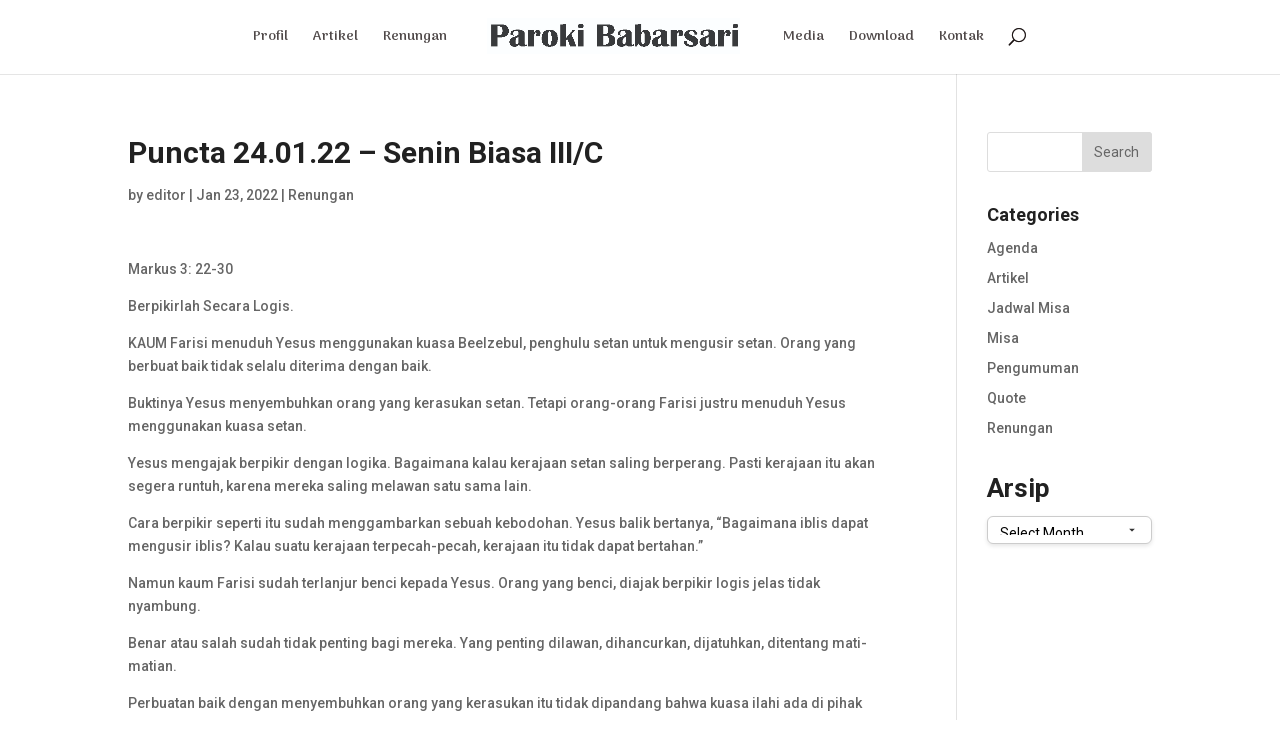

--- FILE ---
content_type: text/html; charset=UTF-8
request_url: https://babarsari.org/puncta-24-01-22-senin-biasa-iii-c/
body_size: 8961
content:
<!DOCTYPE html>
<html lang="en-US">
<head>
	<meta charset="UTF-8" />
<meta http-equiv="X-UA-Compatible" content="IE=edge">
	<link rel="pingback" href="https://babarsari.org/xmlrpc.php" />

	<script type="text/javascript">
		document.documentElement.className = 'js';
	</script>

	<script>var et_site_url='https://babarsari.org';var et_post_id='14195';function et_core_page_resource_fallback(a,b){"undefined"===typeof b&&(b=a.sheet.cssRules&&0===a.sheet.cssRules.length);b&&(a.onerror=null,a.onload=null,a.href?a.href=et_site_url+"/?et_core_page_resource="+a.id+et_post_id:a.src&&(a.src=et_site_url+"/?et_core_page_resource="+a.id+et_post_id))}
</script><title>Puncta 24.01.22 &#8211; Senin Biasa III/C | Babarsari</title>
<meta name='robots' content='max-image-preview:large' />
<link rel='dns-prefetch' href='//fonts.googleapis.com' />
<link rel="alternate" type="application/rss+xml" title="Babarsari &raquo; Feed" href="https://babarsari.org/feed/" />
<link rel="alternate" type="application/rss+xml" title="Babarsari &raquo; Comments Feed" href="https://babarsari.org/comments/feed/" />
<script type="text/javascript">
window._wpemojiSettings = {"baseUrl":"https:\/\/s.w.org\/images\/core\/emoji\/14.0.0\/72x72\/","ext":".png","svgUrl":"https:\/\/s.w.org\/images\/core\/emoji\/14.0.0\/svg\/","svgExt":".svg","source":{"concatemoji":"https:\/\/babarsari.org\/wp-includes\/js\/wp-emoji-release.min.js?ver=6.2.8"}};
/*! This file is auto-generated */
!function(e,a,t){var n,r,o,i=a.createElement("canvas"),p=i.getContext&&i.getContext("2d");function s(e,t){p.clearRect(0,0,i.width,i.height),p.fillText(e,0,0);e=i.toDataURL();return p.clearRect(0,0,i.width,i.height),p.fillText(t,0,0),e===i.toDataURL()}function c(e){var t=a.createElement("script");t.src=e,t.defer=t.type="text/javascript",a.getElementsByTagName("head")[0].appendChild(t)}for(o=Array("flag","emoji"),t.supports={everything:!0,everythingExceptFlag:!0},r=0;r<o.length;r++)t.supports[o[r]]=function(e){if(p&&p.fillText)switch(p.textBaseline="top",p.font="600 32px Arial",e){case"flag":return s("\ud83c\udff3\ufe0f\u200d\u26a7\ufe0f","\ud83c\udff3\ufe0f\u200b\u26a7\ufe0f")?!1:!s("\ud83c\uddfa\ud83c\uddf3","\ud83c\uddfa\u200b\ud83c\uddf3")&&!s("\ud83c\udff4\udb40\udc67\udb40\udc62\udb40\udc65\udb40\udc6e\udb40\udc67\udb40\udc7f","\ud83c\udff4\u200b\udb40\udc67\u200b\udb40\udc62\u200b\udb40\udc65\u200b\udb40\udc6e\u200b\udb40\udc67\u200b\udb40\udc7f");case"emoji":return!s("\ud83e\udef1\ud83c\udffb\u200d\ud83e\udef2\ud83c\udfff","\ud83e\udef1\ud83c\udffb\u200b\ud83e\udef2\ud83c\udfff")}return!1}(o[r]),t.supports.everything=t.supports.everything&&t.supports[o[r]],"flag"!==o[r]&&(t.supports.everythingExceptFlag=t.supports.everythingExceptFlag&&t.supports[o[r]]);t.supports.everythingExceptFlag=t.supports.everythingExceptFlag&&!t.supports.flag,t.DOMReady=!1,t.readyCallback=function(){t.DOMReady=!0},t.supports.everything||(n=function(){t.readyCallback()},a.addEventListener?(a.addEventListener("DOMContentLoaded",n,!1),e.addEventListener("load",n,!1)):(e.attachEvent("onload",n),a.attachEvent("onreadystatechange",function(){"complete"===a.readyState&&t.readyCallback()})),(e=t.source||{}).concatemoji?c(e.concatemoji):e.wpemoji&&e.twemoji&&(c(e.twemoji),c(e.wpemoji)))}(window,document,window._wpemojiSettings);
</script>
<meta content="Divi v.4.7.4" name="generator"/><style type="text/css">
img.wp-smiley,
img.emoji {
	display: inline !important;
	border: none !important;
	box-shadow: none !important;
	height: 1em !important;
	width: 1em !important;
	margin: 0 0.07em !important;
	vertical-align: -0.1em !important;
	background: none !important;
	padding: 0 !important;
}
</style>
	<link rel='stylesheet' id='sbi_styles-css' href='https://babarsari.org/wp-content/plugins/instagram-feed/css/sbi-styles.min.css?ver=6.1.1' type='text/css' media='all' />
<link rel='stylesheet' id='wp-block-library-css' href='https://babarsari.org/wp-includes/css/dist/block-library/style.min.css?ver=6.2.8' type='text/css' media='all' />
<link rel='stylesheet' id='classic-theme-styles-css' href='https://babarsari.org/wp-includes/css/classic-themes.min.css?ver=6.2.8' type='text/css' media='all' />
<style id='global-styles-inline-css' type='text/css'>
body{--wp--preset--color--black: #000000;--wp--preset--color--cyan-bluish-gray: #abb8c3;--wp--preset--color--white: #ffffff;--wp--preset--color--pale-pink: #f78da7;--wp--preset--color--vivid-red: #cf2e2e;--wp--preset--color--luminous-vivid-orange: #ff6900;--wp--preset--color--luminous-vivid-amber: #fcb900;--wp--preset--color--light-green-cyan: #7bdcb5;--wp--preset--color--vivid-green-cyan: #00d084;--wp--preset--color--pale-cyan-blue: #8ed1fc;--wp--preset--color--vivid-cyan-blue: #0693e3;--wp--preset--color--vivid-purple: #9b51e0;--wp--preset--gradient--vivid-cyan-blue-to-vivid-purple: linear-gradient(135deg,rgba(6,147,227,1) 0%,rgb(155,81,224) 100%);--wp--preset--gradient--light-green-cyan-to-vivid-green-cyan: linear-gradient(135deg,rgb(122,220,180) 0%,rgb(0,208,130) 100%);--wp--preset--gradient--luminous-vivid-amber-to-luminous-vivid-orange: linear-gradient(135deg,rgba(252,185,0,1) 0%,rgba(255,105,0,1) 100%);--wp--preset--gradient--luminous-vivid-orange-to-vivid-red: linear-gradient(135deg,rgba(255,105,0,1) 0%,rgb(207,46,46) 100%);--wp--preset--gradient--very-light-gray-to-cyan-bluish-gray: linear-gradient(135deg,rgb(238,238,238) 0%,rgb(169,184,195) 100%);--wp--preset--gradient--cool-to-warm-spectrum: linear-gradient(135deg,rgb(74,234,220) 0%,rgb(151,120,209) 20%,rgb(207,42,186) 40%,rgb(238,44,130) 60%,rgb(251,105,98) 80%,rgb(254,248,76) 100%);--wp--preset--gradient--blush-light-purple: linear-gradient(135deg,rgb(255,206,236) 0%,rgb(152,150,240) 100%);--wp--preset--gradient--blush-bordeaux: linear-gradient(135deg,rgb(254,205,165) 0%,rgb(254,45,45) 50%,rgb(107,0,62) 100%);--wp--preset--gradient--luminous-dusk: linear-gradient(135deg,rgb(255,203,112) 0%,rgb(199,81,192) 50%,rgb(65,88,208) 100%);--wp--preset--gradient--pale-ocean: linear-gradient(135deg,rgb(255,245,203) 0%,rgb(182,227,212) 50%,rgb(51,167,181) 100%);--wp--preset--gradient--electric-grass: linear-gradient(135deg,rgb(202,248,128) 0%,rgb(113,206,126) 100%);--wp--preset--gradient--midnight: linear-gradient(135deg,rgb(2,3,129) 0%,rgb(40,116,252) 100%);--wp--preset--duotone--dark-grayscale: url('#wp-duotone-dark-grayscale');--wp--preset--duotone--grayscale: url('#wp-duotone-grayscale');--wp--preset--duotone--purple-yellow: url('#wp-duotone-purple-yellow');--wp--preset--duotone--blue-red: url('#wp-duotone-blue-red');--wp--preset--duotone--midnight: url('#wp-duotone-midnight');--wp--preset--duotone--magenta-yellow: url('#wp-duotone-magenta-yellow');--wp--preset--duotone--purple-green: url('#wp-duotone-purple-green');--wp--preset--duotone--blue-orange: url('#wp-duotone-blue-orange');--wp--preset--font-size--small: 13px;--wp--preset--font-size--medium: 20px;--wp--preset--font-size--large: 36px;--wp--preset--font-size--x-large: 42px;--wp--preset--spacing--20: 0.44rem;--wp--preset--spacing--30: 0.67rem;--wp--preset--spacing--40: 1rem;--wp--preset--spacing--50: 1.5rem;--wp--preset--spacing--60: 2.25rem;--wp--preset--spacing--70: 3.38rem;--wp--preset--spacing--80: 5.06rem;--wp--preset--shadow--natural: 6px 6px 9px rgba(0, 0, 0, 0.2);--wp--preset--shadow--deep: 12px 12px 50px rgba(0, 0, 0, 0.4);--wp--preset--shadow--sharp: 6px 6px 0px rgba(0, 0, 0, 0.2);--wp--preset--shadow--outlined: 6px 6px 0px -3px rgba(255, 255, 255, 1), 6px 6px rgba(0, 0, 0, 1);--wp--preset--shadow--crisp: 6px 6px 0px rgba(0, 0, 0, 1);}:where(.is-layout-flex){gap: 0.5em;}body .is-layout-flow > .alignleft{float: left;margin-inline-start: 0;margin-inline-end: 2em;}body .is-layout-flow > .alignright{float: right;margin-inline-start: 2em;margin-inline-end: 0;}body .is-layout-flow > .aligncenter{margin-left: auto !important;margin-right: auto !important;}body .is-layout-constrained > .alignleft{float: left;margin-inline-start: 0;margin-inline-end: 2em;}body .is-layout-constrained > .alignright{float: right;margin-inline-start: 2em;margin-inline-end: 0;}body .is-layout-constrained > .aligncenter{margin-left: auto !important;margin-right: auto !important;}body .is-layout-constrained > :where(:not(.alignleft):not(.alignright):not(.alignfull)){max-width: var(--wp--style--global--content-size);margin-left: auto !important;margin-right: auto !important;}body .is-layout-constrained > .alignwide{max-width: var(--wp--style--global--wide-size);}body .is-layout-flex{display: flex;}body .is-layout-flex{flex-wrap: wrap;align-items: center;}body .is-layout-flex > *{margin: 0;}:where(.wp-block-columns.is-layout-flex){gap: 2em;}.has-black-color{color: var(--wp--preset--color--black) !important;}.has-cyan-bluish-gray-color{color: var(--wp--preset--color--cyan-bluish-gray) !important;}.has-white-color{color: var(--wp--preset--color--white) !important;}.has-pale-pink-color{color: var(--wp--preset--color--pale-pink) !important;}.has-vivid-red-color{color: var(--wp--preset--color--vivid-red) !important;}.has-luminous-vivid-orange-color{color: var(--wp--preset--color--luminous-vivid-orange) !important;}.has-luminous-vivid-amber-color{color: var(--wp--preset--color--luminous-vivid-amber) !important;}.has-light-green-cyan-color{color: var(--wp--preset--color--light-green-cyan) !important;}.has-vivid-green-cyan-color{color: var(--wp--preset--color--vivid-green-cyan) !important;}.has-pale-cyan-blue-color{color: var(--wp--preset--color--pale-cyan-blue) !important;}.has-vivid-cyan-blue-color{color: var(--wp--preset--color--vivid-cyan-blue) !important;}.has-vivid-purple-color{color: var(--wp--preset--color--vivid-purple) !important;}.has-black-background-color{background-color: var(--wp--preset--color--black) !important;}.has-cyan-bluish-gray-background-color{background-color: var(--wp--preset--color--cyan-bluish-gray) !important;}.has-white-background-color{background-color: var(--wp--preset--color--white) !important;}.has-pale-pink-background-color{background-color: var(--wp--preset--color--pale-pink) !important;}.has-vivid-red-background-color{background-color: var(--wp--preset--color--vivid-red) !important;}.has-luminous-vivid-orange-background-color{background-color: var(--wp--preset--color--luminous-vivid-orange) !important;}.has-luminous-vivid-amber-background-color{background-color: var(--wp--preset--color--luminous-vivid-amber) !important;}.has-light-green-cyan-background-color{background-color: var(--wp--preset--color--light-green-cyan) !important;}.has-vivid-green-cyan-background-color{background-color: var(--wp--preset--color--vivid-green-cyan) !important;}.has-pale-cyan-blue-background-color{background-color: var(--wp--preset--color--pale-cyan-blue) !important;}.has-vivid-cyan-blue-background-color{background-color: var(--wp--preset--color--vivid-cyan-blue) !important;}.has-vivid-purple-background-color{background-color: var(--wp--preset--color--vivid-purple) !important;}.has-black-border-color{border-color: var(--wp--preset--color--black) !important;}.has-cyan-bluish-gray-border-color{border-color: var(--wp--preset--color--cyan-bluish-gray) !important;}.has-white-border-color{border-color: var(--wp--preset--color--white) !important;}.has-pale-pink-border-color{border-color: var(--wp--preset--color--pale-pink) !important;}.has-vivid-red-border-color{border-color: var(--wp--preset--color--vivid-red) !important;}.has-luminous-vivid-orange-border-color{border-color: var(--wp--preset--color--luminous-vivid-orange) !important;}.has-luminous-vivid-amber-border-color{border-color: var(--wp--preset--color--luminous-vivid-amber) !important;}.has-light-green-cyan-border-color{border-color: var(--wp--preset--color--light-green-cyan) !important;}.has-vivid-green-cyan-border-color{border-color: var(--wp--preset--color--vivid-green-cyan) !important;}.has-pale-cyan-blue-border-color{border-color: var(--wp--preset--color--pale-cyan-blue) !important;}.has-vivid-cyan-blue-border-color{border-color: var(--wp--preset--color--vivid-cyan-blue) !important;}.has-vivid-purple-border-color{border-color: var(--wp--preset--color--vivid-purple) !important;}.has-vivid-cyan-blue-to-vivid-purple-gradient-background{background: var(--wp--preset--gradient--vivid-cyan-blue-to-vivid-purple) !important;}.has-light-green-cyan-to-vivid-green-cyan-gradient-background{background: var(--wp--preset--gradient--light-green-cyan-to-vivid-green-cyan) !important;}.has-luminous-vivid-amber-to-luminous-vivid-orange-gradient-background{background: var(--wp--preset--gradient--luminous-vivid-amber-to-luminous-vivid-orange) !important;}.has-luminous-vivid-orange-to-vivid-red-gradient-background{background: var(--wp--preset--gradient--luminous-vivid-orange-to-vivid-red) !important;}.has-very-light-gray-to-cyan-bluish-gray-gradient-background{background: var(--wp--preset--gradient--very-light-gray-to-cyan-bluish-gray) !important;}.has-cool-to-warm-spectrum-gradient-background{background: var(--wp--preset--gradient--cool-to-warm-spectrum) !important;}.has-blush-light-purple-gradient-background{background: var(--wp--preset--gradient--blush-light-purple) !important;}.has-blush-bordeaux-gradient-background{background: var(--wp--preset--gradient--blush-bordeaux) !important;}.has-luminous-dusk-gradient-background{background: var(--wp--preset--gradient--luminous-dusk) !important;}.has-pale-ocean-gradient-background{background: var(--wp--preset--gradient--pale-ocean) !important;}.has-electric-grass-gradient-background{background: var(--wp--preset--gradient--electric-grass) !important;}.has-midnight-gradient-background{background: var(--wp--preset--gradient--midnight) !important;}.has-small-font-size{font-size: var(--wp--preset--font-size--small) !important;}.has-medium-font-size{font-size: var(--wp--preset--font-size--medium) !important;}.has-large-font-size{font-size: var(--wp--preset--font-size--large) !important;}.has-x-large-font-size{font-size: var(--wp--preset--font-size--x-large) !important;}
.wp-block-navigation a:where(:not(.wp-element-button)){color: inherit;}
:where(.wp-block-columns.is-layout-flex){gap: 2em;}
.wp-block-pullquote{font-size: 1.5em;line-height: 1.6;}
</style>
<link rel='stylesheet' id='font-awesome-css' href='https://babarsari.org/wp-content/plugins/light-social-share/assets/css/font-awesome.min.css?ver=4.7.0' type='text/css' media='all' />
<link rel='stylesheet' id='ess-style-css' href='https://babarsari.org/wp-content/plugins/light-social-share/assets/css/ess.css?ver=1.0.0' type='text/css' media='all' />
<link rel='stylesheet' id='divi-style-css' href='https://babarsari.org/wp-content/themes/Divi/style.css?ver=4.7.4' type='text/css' media='all' />
<link rel='stylesheet' id='et-builder-googlefonts-cached-css' href='https://fonts.googleapis.com/css?family=Roboto:100,100italic,300,300italic,regular,italic,500,500italic,700,700italic,900,900italic|Arima+Madurai:100,200,300,regular,500,700,800,900&#038;subset=latin,latin-ext&#038;display=swap' type='text/css' media='all' />
<link rel='stylesheet' id='dashicons-css' href='https://babarsari.org/wp-includes/css/dashicons.min.css?ver=6.2.8' type='text/css' media='all' />
<script type='text/javascript' src='https://babarsari.org/wp-includes/js/jquery/jquery.min.js?ver=3.6.4' id='jquery-core-js'></script>
<script type='text/javascript' src='https://babarsari.org/wp-includes/js/jquery/jquery-migrate.min.js?ver=3.4.0' id='jquery-migrate-js'></script>
<link rel="https://api.w.org/" href="https://babarsari.org/wp-json/" /><link rel="alternate" type="application/json" href="https://babarsari.org/wp-json/wp/v2/posts/14195" /><link rel="EditURI" type="application/rsd+xml" title="RSD" href="https://babarsari.org/xmlrpc.php?rsd" />
<link rel="wlwmanifest" type="application/wlwmanifest+xml" href="https://babarsari.org/wp-includes/wlwmanifest.xml" />
<meta name="generator" content="WordPress 6.2.8" />
<link rel="canonical" href="https://babarsari.org/puncta-24-01-22-senin-biasa-iii-c/" />
<link rel='shortlink' href='https://babarsari.org/?p=14195' />
<link rel="alternate" type="application/json+oembed" href="https://babarsari.org/wp-json/oembed/1.0/embed?url=https%3A%2F%2Fbabarsari.org%2Fpuncta-24-01-22-senin-biasa-iii-c%2F" />
<link rel="alternate" type="text/xml+oembed" href="https://babarsari.org/wp-json/oembed/1.0/embed?url=https%3A%2F%2Fbabarsari.org%2Fpuncta-24-01-22-senin-biasa-iii-c%2F&#038;format=xml" />
<meta name="viewport" content="width=device-width, initial-scale=1.0, maximum-scale=1.0, user-scalable=0" /><link rel="stylesheet" id="et-divi-customizer-global-cached-inline-styles" href="https://babarsari.org/wp-content/et-cache/global/et-divi-customizer-global-17684770845421.min.css" onerror="et_core_page_resource_fallback(this, true)" onload="et_core_page_resource_fallback(this)" /></head>
<body class="post-template-default single single-post postid-14195 single-format-standard et_pb_button_helper_class et_fixed_nav et_show_nav et_pb_show_title et_primary_nav_dropdown_animation_fade et_secondary_nav_dropdown_animation_fade et_header_style_split et_pb_footer_columns3 et_cover_background et_pb_gutter osx et_pb_gutters4 et_right_sidebar et_divi_theme et-db et_minified_js et_minified_css">
	<div id="page-container">

	
	
			<header id="main-header" data-height-onload="60">
			<div class="container clearfix et_menu_container">
							<div class="logo_container">
					<span class="logo_helper"></span>
					<a href="https://babarsari.org/">
						<img src="https://babarsari.org/wp-content/uploads/2018/06/Paroki-Babarsari.jpg" alt="Babarsari" id="logo" data-height-percentage="37" />
					</a>
				</div>
							<div id="et-top-navigation" data-height="60" data-fixed-height="40">
											<nav id="top-menu-nav">
						<ul id="top-menu" class="nav"><li id="menu-item-109" class="menu-item menu-item-type-post_type menu-item-object-page menu-item-109"><a href="https://babarsari.org/profil-paroki/">Profil</a></li>
<li id="menu-item-132" class="menu-item menu-item-type-post_type menu-item-object-page menu-item-132"><a href="https://babarsari.org/artikel/">Artikel</a></li>
<li id="menu-item-723" class="menu-item menu-item-type-post_type menu-item-object-page menu-item-723"><a href="https://babarsari.org/renungan/">Renungan</a></li>
<li id="menu-item-126" class="menu-item menu-item-type-post_type menu-item-object-page menu-item-126"><a href="https://babarsari.org/media/">Media</a></li>
<li id="menu-item-489" class="menu-item menu-item-type-post_type menu-item-object-page menu-item-489"><a href="https://babarsari.org/download/">Download</a></li>
<li id="menu-item-125" class="menu-item menu-item-type-post_type menu-item-object-page menu-item-125"><a href="https://babarsari.org/kontak/">Kontak</a></li>
</ul>						</nav>
					
					
					
										<div id="et_top_search">
						<span id="et_search_icon"></span>
					</div>
					
					<div id="et_mobile_nav_menu">
				<div class="mobile_nav closed">
					<span class="select_page">Select Page</span>
					<span class="mobile_menu_bar mobile_menu_bar_toggle"></span>
				</div>
			</div>				</div> <!-- #et-top-navigation -->
			</div> <!-- .container -->
			<div class="et_search_outer">
				<div class="container et_search_form_container">
					<form role="search" method="get" class="et-search-form" action="https://babarsari.org/">
					<input type="search" class="et-search-field" placeholder="Search &hellip;" value="" name="s" title="Search for:" />					</form>
					<span class="et_close_search_field"></span>
				</div>
			</div>
		</header> <!-- #main-header -->
			<div id="et-main-area">
	
<div id="main-content">
		<div class="container">
		<div id="content-area" class="clearfix">
			<div id="left-area">
											<article id="post-14195" class="et_pb_post post-14195 post type-post status-publish format-standard hentry category-renungan">
											<div class="et_post_meta_wrapper">
							<h1 class="entry-title">Puncta 24.01.22 &#8211; Senin Biasa III/C</h1>

						<p class="post-meta"> by <span class="author vcard"><a href="https://babarsari.org/author/selty/" title="Posts by editor" rel="author">editor</a></span> | <span class="published">Jan 23, 2022</span> | <a href="https://babarsari.org/category/renungan/" rel="category tag">Renungan</a></p>
												</div> <!-- .et_post_meta_wrapper -->
				
					<div class="entry-content">
					<p>Markus 3: 22-30</p>
<p>Berpikirlah Secara Logis.</p>
<p>KAUM Farisi menuduh Yesus menggunakan kuasa Beelzebul, penghulu setan untuk mengusir setan. Orang yang berbuat baik tidak selalu diterima dengan baik.</p>
<p>Buktinya Yesus menyembuhkan orang yang kerasukan setan. Tetapi orang-orang Farisi justru menuduh Yesus menggunakan kuasa setan.</p>
<p>Yesus mengajak berpikir dengan logika. Bagaimana kalau kerajaan setan saling berperang. Pasti kerajaan itu akan segera runtuh, karena mereka saling melawan satu sama lain.</p>
<p>Cara berpikir seperti itu sudah menggambarkan sebuah kebodohan. Yesus balik bertanya, “Bagaimana iblis dapat mengusir iblis? Kalau suatu kerajaan terpecah-pecah, kerajaan itu tidak dapat bertahan.”</p>
<p>Namun kaum Farisi sudah terlanjur benci kepada Yesus. Orang yang benci, diajak berpikir logis jelas tidak nyambung.</p>
<p>Benar atau salah sudah tidak penting bagi mereka. Yang penting dilawan, dihancurkan, dijatuhkan, ditentang mati-matian.</p>
<p>Perbuatan baik dengan menyembuhkan orang yang kerasukan itu tidak dipandang bahwa kuasa ilahi ada di pihak Yesus.</p>
<p>Dengan tindakan pembebasan itu sebenarnya Yesus telah menghadirkan Kerajaan Allah. Namun hal itu sulit dipahami atau diterima oleh lawan-lawan Yesus.</p>
<p>Mereka tetap tidak percaya. Mereka melancarkan tuduhan yang mau menjatuhkan Yesus.</p>
<p>Sama seperti para lawan Jokowi, mereka tidak bisa menerima kebaikan dan keberhasilan Jokowi dalam memimpin negeri ini.</p>
<p>Walaupun kita menjelaskan bagaimana saham Freeport berhasil diambil negara, Petral dibubarkan, pembangunan infrastruktur digenjot dimana-mana; waduk, bandara, pelabuhan, kilang minyak dan jalan tol. Ibukota negara disiapkan.</p>
<p>Orang yang terlanjur benci selalu mencari celah untuk menjatuhkan. Misalnya ada yang menuduh Jokowi itu keturunan PKI.</p>
<p>Ada lagi yang bilang dia itu antek Cina. Sampai ada yang tidak mau divaksin gara-gara sinovac berasal dari China. Pokoknya orang benci sudah tidak bisa diajak berpikir secara logis.</p>
<p>Begitulah kaum Farisi menuduh Yesus secara ngawur. Mereka tidak bisa memakai logika.</p>
<p>Yang penting “waton njeplak” asal ngomong. Benar atau salah, logis atau tidak omongan itu tidak dipikir.</p>
<p>Hantam dulu urusan belakang. Kalau nanti ditangkap polisi ya bilang aja mohon maaf sedang khilaf, kita kan bangsa yang mudah memaafkan.</p>
<p>Menghadapi tuduhan seperti itu, Yesus memberi dua jalan. Pertama selalu berpikir secara logis dan benar. Kedua menunjukkan fakta dan bukti bahwa kaum Farisi, anak buah mereka, juga mengusir setan.</p>
<p>Kalau Yesus mengusir setan dengan kuasa setan, dengan kuasa siapa mereka juga mengusir setan?</p>
<p>Selama kita masih bisa berpikir logis, kita masih waras. Gunakan logika dan akal sehat. Akal sehat itu adalah berkat. Jangan sia-siakan berkat yang kita dapat agar kita selamat.</p>
<p>Naik sepeda dari kampung Pokoh,<br />
Menuju gua Marganingsih di Bayat.<br />
Kita ini bukan kaum yang bodoh,<br />
Jangan mudah ditipu dengan ayat.</p>
<p>Cawas, gunakan logika&#8230;.<br />
Rm. A. Joko Purwanto, Pr</p>
<div class='ess_social_share'><a href='http://www.facebook.com/sharer/sharer.php?u=https://babarsari.org/puncta-24-01-22-senin-biasa-iii-c/&t=Puncta 24.01.22 &#8211; Senin Biasa III/C' target='_blank'><i class='fa fa-facebook'></i></a><a href='https://www.twitter.com/intent/tweet?text=Puncta 24.01.22 &#8211; Senin Biasa III/C&amp;url=https://babarsari.org/puncta-24-01-22-senin-biasa-iii-c/&amp;via=ess' target='_blank'><i class='fa fa-twitter'></i></a><a href='https://plus.google.com/share?url=https://babarsari.org/puncta-24-01-22-senin-biasa-iii-c/' target='_blank'><i class='fa fa-google-plus'></i></a><a href='https://www.linkedin.com/shareArticle?mini=true&url=https://babarsari.org/puncta-24-01-22-senin-biasa-iii-c/&amp;title=Puncta 24.01.22 &#8211; Senin Biasa III/C' target='_blank'><i class='fa fa-linkedin'></i></a><a href='https://pinterest.com/pin/create/button/?url=https://babarsari.org/puncta-24-01-22-senin-biasa-iii-c/&amp;media=&amp;description=Puncta 24.01.22 &#8211; Senin Biasa III/C' target='_blank'><i class='fa fa-pinterest'></i></a><a href='https://reddit.com/submit?url=https://babarsari.org/puncta-24-01-22-senin-biasa-iii-c/&title=Puncta 24.01.22 &#8211; Senin Biasa III/C' target='_blank'><i class='fa fa-reddit'></i></a><a href='https://www.tumblr.com/widgets/share/tool?canonicalUrl=https://babarsari.org/puncta-24-01-22-senin-biasa-iii-c/&title=Puncta 24.01.22 &#8211; Senin Biasa III/C' target='_blank'><i class='fa fa-tumblr'></i></a></div>					</div> <!-- .entry-content -->
					<div class="et_post_meta_wrapper">
										</div> <!-- .et_post_meta_wrapper -->
				</article> <!-- .et_pb_post -->

						</div> <!-- #left-area -->

				<div id="sidebar">
		<div id="search-2" class="et_pb_widget widget_search"><form role="search" method="get" id="searchform" class="searchform" action="https://babarsari.org/">
				<div>
					<label class="screen-reader-text" for="s">Search for:</label>
					<input type="text" value="" name="s" id="s" />
					<input type="submit" id="searchsubmit" value="Search" />
				</div>
			</form></div> <!-- end .et_pb_widget --><div id="categories-2" class="et_pb_widget widget_categories"><h4 class="widgettitle">Categories</h4>
			<ul>
					<li class="cat-item cat-item-28"><a href="https://babarsari.org/category/agenda/">Agenda</a>
</li>
	<li class="cat-item cat-item-95"><a href="https://babarsari.org/category/artikel/">Artikel</a>
</li>
	<li class="cat-item cat-item-25"><a href="https://babarsari.org/category/jadwal-misa/">Jadwal Misa</a>
</li>
	<li class="cat-item cat-item-1"><a href="https://babarsari.org/category/misa/">Misa</a>
</li>
	<li class="cat-item cat-item-517"><a href="https://babarsari.org/category/pengumuman/">Pengumuman</a>
</li>
	<li class="cat-item cat-item-29"><a href="https://babarsari.org/category/quote/">Quote</a>
</li>
	<li class="cat-item cat-item-3"><a href="https://babarsari.org/category/renungan/">Renungan</a>
</li>
			</ul>

			</div> <!-- end .et_pb_widget --><div id="block-3" class="et_pb_widget widget_block">
<div class="wp-block-group is-layout-flow"><div class="wp-block-group__inner-container"><div class="widget widget_archive"><h2 class="widgettitle">Arsip</h2>		<label class="screen-reader-text" for="archives-dropdown--1">Arsip</label>
		<select id="archives-dropdown--1" name="archive-dropdown">
			
			<option value="">Select Month</option>
				<option value='https://babarsari.org/2025/09/'> September 2025 </option>
	<option value='https://babarsari.org/2023/08/'> August 2023 </option>
	<option value='https://babarsari.org/2022/05/'> May 2022 </option>
	<option value='https://babarsari.org/2022/04/'> April 2022 </option>
	<option value='https://babarsari.org/2022/03/'> March 2022 </option>
	<option value='https://babarsari.org/2022/02/'> February 2022 </option>
	<option value='https://babarsari.org/2022/01/'> January 2022 </option>
	<option value='https://babarsari.org/2021/08/'> August 2021 </option>
	<option value='https://babarsari.org/2021/07/'> July 2021 </option>
	<option value='https://babarsari.org/2021/06/'> June 2021 </option>
	<option value='https://babarsari.org/2021/05/'> May 2021 </option>
	<option value='https://babarsari.org/2021/04/'> April 2021 </option>
	<option value='https://babarsari.org/2021/03/'> March 2021 </option>
	<option value='https://babarsari.org/2021/02/'> February 2021 </option>
	<option value='https://babarsari.org/2021/01/'> January 2021 </option>
	<option value='https://babarsari.org/2020/12/'> December 2020 </option>
	<option value='https://babarsari.org/2020/11/'> November 2020 </option>
	<option value='https://babarsari.org/2020/10/'> October 2020 </option>
	<option value='https://babarsari.org/2020/09/'> September 2020 </option>
	<option value='https://babarsari.org/2020/08/'> August 2020 </option>
	<option value='https://babarsari.org/2020/07/'> July 2020 </option>
	<option value='https://babarsari.org/2020/06/'> June 2020 </option>
	<option value='https://babarsari.org/2020/05/'> May 2020 </option>
	<option value='https://babarsari.org/2020/04/'> April 2020 </option>
	<option value='https://babarsari.org/2020/03/'> March 2020 </option>
	<option value='https://babarsari.org/2020/02/'> February 2020 </option>
	<option value='https://babarsari.org/2020/01/'> January 2020 </option>
	<option value='https://babarsari.org/2019/12/'> December 2019 </option>
	<option value='https://babarsari.org/2019/11/'> November 2019 </option>
	<option value='https://babarsari.org/2019/10/'> October 2019 </option>
	<option value='https://babarsari.org/2019/09/'> September 2019 </option>
	<option value='https://babarsari.org/2019/08/'> August 2019 </option>
	<option value='https://babarsari.org/2019/07/'> July 2019 </option>
	<option value='https://babarsari.org/2019/06/'> June 2019 </option>
	<option value='https://babarsari.org/2019/05/'> May 2019 </option>
	<option value='https://babarsari.org/2019/04/'> April 2019 </option>
	<option value='https://babarsari.org/2019/03/'> March 2019 </option>
	<option value='https://babarsari.org/2018/08/'> August 2018 </option>
	<option value='https://babarsari.org/2018/07/'> July 2018 </option>
	<option value='https://babarsari.org/2018/06/'> June 2018 </option>

		</select>

<script type="text/javascript">
/* <![CDATA[ */
(function() {
	var dropdown = document.getElementById( "archives-dropdown--1" );
	function onSelectChange() {
		if ( dropdown.options[ dropdown.selectedIndex ].value !== '' ) {
			document.location.href = this.options[ this.selectedIndex ].value;
		}
	}
	dropdown.onchange = onSelectChange;
})();
/* ]]> */
</script>
			</div></div></div>
</div> <!-- end .et_pb_widget -->	</div> <!-- end #sidebar -->
		</div> <!-- #content-area -->
	</div> <!-- .container -->
	</div> <!-- #main-content -->


			<footer id="main-footer">
				
<div class="container">
    <div id="footer-widgets" class="clearfix">
		<div class="footer-widget"><div id="archives-4" class="fwidget et_pb_widget widget_archive"><h4 class="title">Arsip</h4>		<label class="screen-reader-text" for="archives-dropdown-4">Arsip</label>
		<select id="archives-dropdown-4" name="archive-dropdown">
			
			<option value="">Select Month</option>
				<option value='https://babarsari.org/2025/09/'> September 2025 &nbsp;(1)</option>
	<option value='https://babarsari.org/2023/08/'> August 2023 &nbsp;(1)</option>
	<option value='https://babarsari.org/2022/05/'> May 2022 &nbsp;(28)</option>
	<option value='https://babarsari.org/2022/04/'> April 2022 &nbsp;(29)</option>
	<option value='https://babarsari.org/2022/03/'> March 2022 &nbsp;(32)</option>
	<option value='https://babarsari.org/2022/02/'> February 2022 &nbsp;(29)</option>
	<option value='https://babarsari.org/2022/01/'> January 2022 &nbsp;(16)</option>
	<option value='https://babarsari.org/2021/08/'> August 2021 &nbsp;(3)</option>
	<option value='https://babarsari.org/2021/07/'> July 2021 &nbsp;(2)</option>
	<option value='https://babarsari.org/2021/06/'> June 2021 &nbsp;(22)</option>
	<option value='https://babarsari.org/2021/05/'> May 2021 &nbsp;(32)</option>
	<option value='https://babarsari.org/2021/04/'> April 2021 &nbsp;(25)</option>
	<option value='https://babarsari.org/2021/03/'> March 2021 &nbsp;(32)</option>
	<option value='https://babarsari.org/2021/02/'> February 2021 &nbsp;(30)</option>
	<option value='https://babarsari.org/2021/01/'> January 2021 &nbsp;(31)</option>
	<option value='https://babarsari.org/2020/12/'> December 2020 &nbsp;(33)</option>
	<option value='https://babarsari.org/2020/11/'> November 2020 &nbsp;(10)</option>
	<option value='https://babarsari.org/2020/10/'> October 2020 &nbsp;(32)</option>
	<option value='https://babarsari.org/2020/09/'> September 2020 &nbsp;(31)</option>
	<option value='https://babarsari.org/2020/08/'> August 2020 &nbsp;(29)</option>
	<option value='https://babarsari.org/2020/07/'> July 2020 &nbsp;(31)</option>
	<option value='https://babarsari.org/2020/06/'> June 2020 &nbsp;(30)</option>
	<option value='https://babarsari.org/2020/05/'> May 2020 &nbsp;(30)</option>
	<option value='https://babarsari.org/2020/04/'> April 2020 &nbsp;(34)</option>
	<option value='https://babarsari.org/2020/03/'> March 2020 &nbsp;(30)</option>
	<option value='https://babarsari.org/2020/02/'> February 2020 &nbsp;(30)</option>
	<option value='https://babarsari.org/2020/01/'> January 2020 &nbsp;(31)</option>
	<option value='https://babarsari.org/2019/12/'> December 2019 &nbsp;(33)</option>
	<option value='https://babarsari.org/2019/11/'> November 2019 &nbsp;(31)</option>
	<option value='https://babarsari.org/2019/10/'> October 2019 &nbsp;(29)</option>
	<option value='https://babarsari.org/2019/09/'> September 2019 &nbsp;(31)</option>
	<option value='https://babarsari.org/2019/08/'> August 2019 &nbsp;(20)</option>
	<option value='https://babarsari.org/2019/07/'> July 2019 &nbsp;(33)</option>
	<option value='https://babarsari.org/2019/06/'> June 2019 &nbsp;(31)</option>
	<option value='https://babarsari.org/2019/05/'> May 2019 &nbsp;(29)</option>
	<option value='https://babarsari.org/2019/04/'> April 2019 &nbsp;(30)</option>
	<option value='https://babarsari.org/2019/03/'> March 2019 &nbsp;(5)</option>
	<option value='https://babarsari.org/2018/08/'> August 2018 &nbsp;(13)</option>
	<option value='https://babarsari.org/2018/07/'> July 2018 &nbsp;(24)</option>
	<option value='https://babarsari.org/2018/06/'> June 2018 &nbsp;(5)</option>

		</select>

<script type="text/javascript">
/* <![CDATA[ */
(function() {
	var dropdown = document.getElementById( "archives-dropdown-4" );
	function onSelectChange() {
		if ( dropdown.options[ dropdown.selectedIndex ].value !== '' ) {
			document.location.href = this.options[ this.selectedIndex ].value;
		}
	}
	dropdown.onchange = onSelectChange;
})();
/* ]]> */
</script>
			</div> <!-- end .fwidget --></div> <!-- end .footer-widget --><div class="footer-widget"><div id="categories-3" class="fwidget et_pb_widget widget_categories"><h4 class="title">Categories</h4>
			<ul>
					<li class="cat-item cat-item-28"><a href="https://babarsari.org/category/agenda/">Agenda</a>
</li>
	<li class="cat-item cat-item-95"><a href="https://babarsari.org/category/artikel/">Artikel</a>
</li>
	<li class="cat-item cat-item-25"><a href="https://babarsari.org/category/jadwal-misa/">Jadwal Misa</a>
</li>
	<li class="cat-item cat-item-1"><a href="https://babarsari.org/category/misa/">Misa</a>
</li>
	<li class="cat-item cat-item-517"><a href="https://babarsari.org/category/pengumuman/">Pengumuman</a>
</li>
	<li class="cat-item cat-item-29"><a href="https://babarsari.org/category/quote/">Quote</a>
</li>
	<li class="cat-item cat-item-3"><a href="https://babarsari.org/category/renungan/">Renungan</a>
</li>
			</ul>

			</div> <!-- end .fwidget --></div> <!-- end .footer-widget --><div class="footer-widget"></div> <!-- end .footer-widget -->    </div> <!-- #footer-widgets -->
</div>    <!-- .container -->

		
				<div id="footer-bottom">
					<div class="container clearfix">
				<ul class="et-social-icons">

	<li class="et-social-icon et-social-facebook">
		<a href="https://www.facebook.com/Gereja-St-Maria-Assumpta-Babarsari-2019763918057395/" class="icon">
			<span>Facebook</span>
		</a>
	</li>
	<li class="et-social-icon et-social-twitter">
		<a href="#" class="icon">
			<span>Twitter</span>
		</a>
	</li>
	<li class="et-social-icon et-social-google-plus">
		<a href="#" class="icon">
			<span>Google</span>
		</a>
	</li>
	<li class="et-social-icon et-social-rss">
		<a href="https://babarsari.org/feed/" class="icon">
			<span>RSS</span>
		</a>
	</li>

</ul>					</div>	<!-- .container -->
				</div>
			</footer> <!-- #main-footer -->
		</div> <!-- #et-main-area -->


	</div> <!-- #page-container -->

	<!-- Instagram Feed JS -->
<script type="text/javascript">
var sbiajaxurl = "https://babarsari.org/wp-admin/admin-ajax.php";
</script>
<script type='text/javascript' id='divi-custom-script-js-extra'>
/* <![CDATA[ */
var DIVI = {"item_count":"%d Item","items_count":"%d Items"};
var et_shortcodes_strings = {"previous":"Previous","next":"Next"};
var et_pb_custom = {"ajaxurl":"https:\/\/babarsari.org\/wp-admin\/admin-ajax.php","images_uri":"https:\/\/babarsari.org\/wp-content\/themes\/Divi\/images","builder_images_uri":"https:\/\/babarsari.org\/wp-content\/themes\/Divi\/includes\/builder\/images","et_frontend_nonce":"006a762521","subscription_failed":"Please, check the fields below to make sure you entered the correct information.","et_ab_log_nonce":"cc4d95b9c3","fill_message":"Please, fill in the following fields:","contact_error_message":"Please, fix the following errors:","invalid":"Invalid email","captcha":"Captcha","prev":"Prev","previous":"Previous","next":"Next","wrong_captcha":"You entered the wrong number in captcha.","wrong_checkbox":"Checkbox","ignore_waypoints":"no","is_divi_theme_used":"1","widget_search_selector":".widget_search","ab_tests":[],"is_ab_testing_active":"","page_id":"14195","unique_test_id":"","ab_bounce_rate":"5","is_cache_plugin_active":"yes","is_shortcode_tracking":"","tinymce_uri":""}; var et_builder_utils_params = {"condition":{"diviTheme":true,"extraTheme":false},"scrollLocations":["app","top"],"builderScrollLocations":{"desktop":"app","tablet":"app","phone":"app"},"onloadScrollLocation":"app","builderType":"fe"}; var et_frontend_scripts = {"builderCssContainerPrefix":"#et-boc","builderCssLayoutPrefix":"#et-boc .et-l"};
var et_pb_box_shadow_elements = [];
var et_pb_motion_elements = {"desktop":[],"tablet":[],"phone":[]};
var et_pb_sticky_elements = [];
/* ]]> */
</script>
<script type='text/javascript' src='https://babarsari.org/wp-content/themes/Divi/js/custom.unified.js?ver=4.7.4' id='divi-custom-script-js'></script>
<script type='text/javascript' src='https://babarsari.org/wp-content/themes/Divi/core/admin/js/common.js?ver=4.7.4' id='et-core-common-js'></script>
</body>
</html>
